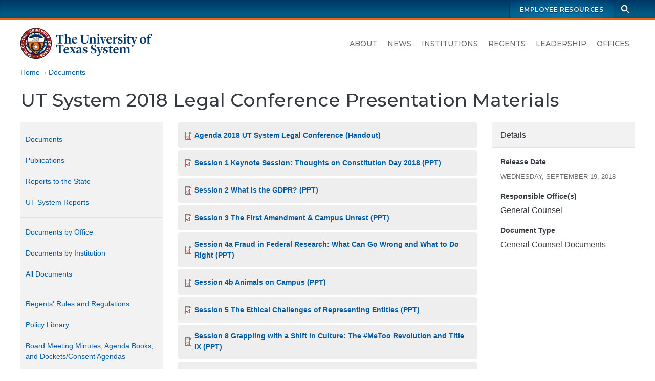

--- FILE ---
content_type: text/html; charset=UTF-8
request_url: https://utsystem.edu/documents/docs/2018/ut-system-2018-legal-conference-presentation-materials
body_size: 8136
content:

<!DOCTYPE html>
<html  lang="en" dir="ltr" prefix="og: https://ogp.me/ns#">
  <head>
    <meta charset="utf-8" />
<noscript><style>form.antibot * :not(.antibot-message) { display: none !important; }</style>
</noscript><script async src="https://www.googletagmanager.com/gtag/js?id=UA-12550324-2"></script>
<script>window.dataLayer = window.dataLayer || [];function gtag(){dataLayer.push(arguments)};gtag("js", new Date());gtag("set", "developer_id.dMDhkMT", true);gtag("config", "UA-12550324-2", {"groups":"default","anonymize_ip":true,"page_placeholder":"PLACEHOLDER_page_path","allow_ad_personalization_signals":false});gtag("config", "G-LCLHS096CF", {"groups":"default","page_placeholder":"PLACEHOLDER_page_location","allow_ad_personalization_signals":false});</script>
<meta name="geo.region" content="US-TX" />
<meta name="geo.placename" content="The University of Texas System" />
<meta name="geo.position" content="30.269753, -97.744423" />
<link rel="canonical" href="https://utsystem.edu/documents/docs/2018/ut-system-2018-legal-conference-presentation-materials" />
<meta property="og:site_name" content="The University of Texas System" />
<meta property="og:type" content="website" />
<meta property="og:url" content="https://utsystem.edu/documents/docs/2018/ut-system-2018-legal-conference-presentation-materials" />
<meta property="og:title" content="UT System 2018 Legal Conference Presentation Materials" />
<meta property="og:image" content="https://utsystem.edu/sites/default/files/styles/default_max_width/public/social-media-card_0.jpg?itok=MlIM8ky3" />
<meta property="og:image:width" content="1270" />
<meta property="og:image:height" content="714" />
<meta property="og:updated_time" content="Fri, 2018-11-30" />
<meta property="og:image:alt" content="UT System seal and name, with text on image: The University of Texas System" />
<meta property="place:location:longitude" content="-97.74442385094152" />
<meta property="place:location:latitude" content="30.269753775510136" />
<meta property="og:street_address" content="210 W 7th Street" />
<meta property="og:locality" content="Austin" />
<meta property="og:region" content="Texas" />
<meta property="og:postal_code" content="78701-2982" />
<meta property="og:country_name" content="United States of America" />
<meta property="og:phone_number" content="+1 512-499-4200" />
<meta name="dcterms.date" content="2018-11-30" />
<meta name="twitter:card" content="summary" />
<meta name="twitter:title" content="UT System 2018 Legal Conference Presentation Materials" />
<meta name="twitter:site" content="@utsystem" />
<meta name="twitter:image:alt" content="UT System seal and name, with text on image: The University of Texas System" />
<meta name="twitter:image" content="https://utsystem.edu/sites/default/files/styles/default_max_width/public/social-media-card_0.jpg?itok=MlIM8ky3" />
<meta name="Generator" content="Drupal 10 (https://www.drupal.org)" />
<meta name="MobileOptimized" content="width" />
<meta name="HandheldFriendly" content="true" />
<meta name="viewport" content="width=device-width, initial-scale=1.0" />
<link rel="icon" href="/themes/custom/utsys/favicon.ico" type="image/vnd.microsoft.icon" />

    <title>UT System 2018 Legal Conference Presentation Materials | The University of Texas System</title>
    <link rel="stylesheet" media="all" href="/sites/default/files/css/css_V1fM2Vt8ufUGnVtK4QNzoOZLAr3g_vPMpodR6FBPB6w.css?delta=0&amp;language=en&amp;theme=utsys&amp;include=[base64]" />
<link rel="stylesheet" media="all" href="/sites/default/files/css/css_LUCF33xSgGuABtW5W9Z3p_9eSB8cILo3bGW8CVHCdlk.css?delta=1&amp;language=en&amp;theme=utsys&amp;include=[base64]" />
<link rel="stylesheet" media="all" href="/sites/default/files/asset_injector/css/admin_toolbar_tweaks-ac1178b6ff86f42886afc354344fabec.css?t8xs2f" />
<link rel="stylesheet" media="all" href="/sites/default/files/css/css_x48tFWyim5yQl2GGYpIv79AWX2sNz3meOqfvhRWpRF0.css?delta=3&amp;language=en&amp;theme=utsys&amp;include=[base64]" />

    
  </head>
  <body class="is-not-admin node--view-mode--full page--node--canonical page-node-70091 page--standard-width path-node page-node-type-document">
        <div hidden style="display:none;">
  <svg xmlns="http://www.w3.org/2000/svg">
    <symbol id="search" viewBox="0 0 24 24">
      <path d="M23 21.1l-6.8-6.8c1-1.4 1.6-3.1 1.6-4.9C17.8 4.8 14 1 9.4 1S1.1 4.8 1.1 9.4c0 4.6 3.8 8.4 8.4 8.4 1.9 0 3.6-.6 5-1.7l6.8 6.8 1.7-1.8zM9.5 14.9c-3 0-5.5-2.5-5.5-5.5s2.5-5.5 5.5-5.5S15 6.4 15 9.4s-2.5 5.5-5.5 5.5z"/>
    </symbol>
  </svg>
</div>
    
      <div class="dialog-off-canvas-main-canvas" data-off-canvas-main-canvas>
    


<div class="page page-wrapper">

  
  <header id="navbar" class="site-header" aria-label="The University of Texas System Administration">
    <a href="#main-content" class="sr-only sr-only-focusable skip-link">
      Skip to main content
    </a>
              <div class="site-header--brandbar">
        <div class="container-xl">
          <div class="brandbar d-flex justify-content-between">
            <div class="brandbar--left">
                          </div>
            <div class="brandbar--right">
              


  <nav id="block-utsys-utspromolinks" class="brandbar-nav block block--menu navigation menu--uts-promo-links" data-block-plugin-id="menu_block:uts-promo-links" aria-label="UTS: Promo Links">
    
                  

              
              <ul class="nav">
    
                                  
                                                  
      
              <li class="nav-item">
                
        <a href="/index.php/sites/ut4u" class="nav-link" data-drupal-link-system-path="node/43051">Employee Resources</a>
                  </li>
        </ul>
  


      </nav>
              <div class="site-search">
  <form action="/search" class="site-search__form" method="GET">
    <div class="toggle">
      <label class="sr-only" for="site-search-terms">Search terms</label>
      <input class="site-search__terms" autocomplete="off" id="site-search-terms" maxlength="255" name="search" placeholder="Search this site" type="text" value="" />
    </div>
    <button class="site-search__button" type="submit" aria-label="Search">
      <svg class="ico-search" aria-hidden="true">
        <title>Search icon</title>
        <use xlink:href="#search" xmlns:xlink="http://www.w3.org/1999/xlink"></use>
      </svg>
    </button>
  </form>
</div>
            </div>
          </div>
        </div>
      </div>
     
          <div class="site-header--masthead">
        <div class="container-xl">
          <div class="masthead">
            <div class="masthead--left">
                                                                
<a href="/" title="Home" rel="home" class="logo logo--header">
  <span class="sr-only">The University of Texas System</span>
  <img src="/themes/custom/utsys/images/svg/uts-logo-primary-web-0923.svg" alt="The UT System seal and wordmark">
</a>
                                          </div>

            <div class="masthead--right">
                            
                            <button type="button" class="navbar-toggle" data-micromodal-trigger="modal-main-nav">
                <span class="sr-only">Toggle navigation</span>
                <span class="icon-bar"></span>
                <span class="icon-bar"></span>
                <span class="icon-bar"></span>
              </button>

              <div class="site-nav">
                


  <nav id="block-mainnavigation" class="menu--primary-navigation block block--menu navigation menu--main" data-block-plugin-id="menu_block:main" aria-label="Site navigation">
    
                  

              
              <ul class="nav">
    
                                  
                                                  
      
              <li class="nav-item">
                
        <a href="/index.php/about" class="nav-link" data-drupal-link-system-path="node/285">About</a>
                  </li>
                                  
                                                  
      
              <li class="nav-item nav-item--dropdown">
                
        <a href="/index.php/news" class="nav-link" data-drupal-link-system-path="node/80581">News</a>
                  </li>
                                  
                                                  
      
              <li class="nav-item">
                
        <a href="/index.php/institutions" class="nav-link" data-drupal-link-system-path="node/80601">Institutions</a>
                  </li>
                                  
                                                  
      
              <li class="nav-item">
                
        <a href="/index.php/offices/board-regents" class="nav-link" data-drupal-link-system-path="node/26326">Regents</a>
                  </li>
                                  
                                                  
      
              <li class="nav-item nav-item--dropdown">
                
        <a href="/index.php/leadership" class="nav-link" data-drupal-link-system-path="node/286">Leadership</a>
                  </li>
                                  
                                                  
      
              <li class="nav-item">
                
        <a href="/index.php/offices" class="nav-link" data-drupal-link-system-path="node/65896">Offices</a>
                  </li>
        </ul>
  


      </nav>

              </div>
                          </div>
          </div>         </div>
      </div>
     
  </header>
 
    

    <main id="main-content" class="main-container">
                        <div class="container-xl">
          <div class="row">
                        <div class="col">
              

  
  



  <div id="block-utsys-breadcrumbs" data-block-plugin-id="system_breadcrumb_block" class="block block--system block--system-breadcrumb-block block--block-utsys-breadcrumbs">
    
                  
          <div class="block-content">
        
  <nav aria-label="Breadcrumb links">
    <ol class="breadcrumb">
                  <li class="breadcrumb-item">
          <a href="/">Home</a>
        </li>
                        <li class="breadcrumb-item">
          <a href="/documents">Documents</a>
        </li>
              </ol>
  </nav>

      </div>
      </div>

            </div>
                      </div>
        </div>
      
                  <div class="container-xl">
        <div class="row">
                    <div class="col">
            

          </div>
                  </div>
      </div>
      
                  <div class="container-xl">
        <div class="row">
                    <div class="col">
            

  
  



  <div id="block-utsys-page-title" data-block-plugin-id="page_title_block" class="block block--core block--page-title-block block--block-utsys-page-title">
    
                  
          <div class="block-content">
        
  <h1 id="page-title"  class="page-title">
<span>UT System 2018 Legal Conference Presentation Materials</span>
</h1>


      </div>
      </div>

          </div>
                  </div>
      </div>
      
                  
      
              <div class="container-xl">
          <div class="row">
                        <div  class="col-md-9 order-md-2 content-area">
                            
                            
                            
                                                              


                              
                                                                                                <article class="node-content" aria-labelledby="page-title">
                                

  
  



  <div id="block-utsys-content" data-block-plugin-id="system_main_block" class="block block--system block--system-main-block block--block-utsys-content">
    
                  
          <div class="block-content">
        

<div class="node node--type-document node-content node--view-mode-full">
  
    

  
  <div class="node-content__wrapper">
    
<div class="layout-wrapper">
  <div class="container--section container--section-standard">
    <div class="section section--layout-twocol">
      <div class="layout layout--twocol-section row">
                          <div class="layout__region layout__region--first col-md-8">
            <div data-block-plugin-id="field_block:node:document:field_file" class="block block--layout-builder block--field-block--node--document--field-file">
  
    
      <div class="block-content">
      
  <div class="field field--name-field-file field--type-file field--label-visually_hidden field__items">
    <div class="field__label visually-hidden">Document File(s)</div>
        <div class="field__item">
<span class="file file--mime-application-pdf file--application-pdf"> <a href="/sites/default/files/documents/2018/ut-system-2018-legal-conference-presentation-materials/agenda.pdf" type="application/pdf" title="agenda.pdf">Agenda 2018 UT System Legal Conference (Handout)</a></span>
</div>
        <div class="field__item">
<span class="file file--mime-application-pdf file--application-pdf"> <a href="/sites/default/files/documents/2018/ut-system-2018-legal-conference-presentation-materials/keynotesessionthoughtsonconstitutionday2018.pdf" type="application/pdf" title="keynotesessionthoughtsonconstitutionday2018.pdf">Session 1 Keynote Session: Thoughts on Constitution Day 2018 (PPT)</a></span>
</div>
        <div class="field__item">
<span class="file file--mime-application-pdf file--application-pdf"> <a href="/sites/default/files/documents/2018/ut-system-2018-legal-conference-presentation-materials/session-2gdprpaneldiscussion.pdf" type="application/pdf" title="session-2gdprpaneldiscussion.pdf">Session 2 What is the GDPR? (PPT)</a></span>
</div>
        <div class="field__item">
<span class="file file--mime-application-pdf file--application-pdf"> <a href="/sites/default/files/documents/2018/ut-system-2018-legal-conference-presentation-materials/session3the-first-amendmentandcampusunrest.pdf" type="application/pdf" title="session3the-first-amendmentandcampusunrest.pdf">Session 3 The First Amendment &amp; Campus Unrest (PPT)</a></span>
</div>
        <div class="field__item">
<span class="file file--mime-application-pdf file--application-pdf"> <a href="/sites/default/files/documents/2018/ut-system-2018-legal-conference-presentation-materials/session4agrantfraudinfederalresearch.pdf" type="application/pdf" title="session4agrantfraudinfederalresearch.pdf">Session 4a Fraud in Federal Research: What Can Go Wrong and What to Do Right (PPT)</a></span>
</div>
        <div class="field__item">
<span class="file file--mime-application-pdf file--application-pdf"> <a href="/sites/default/files/documents/2018/ut-system-2018-legal-conference-presentation-materials/session4banimalsoncampus.pdf" type="application/pdf" title="session4banimalsoncampus.pdf">Session 4b Animals on Campus (PPT)</a></span>
</div>
        <div class="field__item">
<span class="file file--mime-application-pdf file--application-pdf"> <a href="/sites/default/files/documents/2018/ut-system-2018-legal-conference-presentation-materials/session-52018-ut-system-rf-ethical-challenges-representing-entities.pdf" type="application/pdf" title="session-52018-ut-system-rf-ethical-challenges-representing-entities.pdf">Session 5 The Ethical Challenges of Representing Entities (PPT)</a></span>
</div>
        <div class="field__item">
<span class="file file--mime-application-pdf file--application-pdf"> <a href="/sites/default/files/documents/2018/ut-system-2018-legal-conference-presentation-materials/session-8metoo-presentationfinal09-06-18.pdf" type="application/pdf" title="session-8metoo-presentationfinal09-06-18.pdf">Session 8 Grappling with a Shift in Culture: The #MeToo Revolution and Title IX (PPT)</a></span>
</div>
        <div class="field__item">
<span class="file file--mime-application-pdf file--application-pdf"> <a href="/sites/default/files/documents/2018/ut-system-2018-legal-conference-presentation-materials/session-10telemedicine-university-system-virtual-health-network.pdf" type="application/pdf" title="session-10telemedicine-university-system-virtual-health-network.pdf">Session 10 Telemedicine: The University of Texas System Virtual Health Network (PPT)</a></span>
</div>
        <div class="field__item">
<span class="file file--mime-application-pdf file--application-pdf"> <a href="/sites/default/files/documents/2018/ut-system-2018-legal-conference-presentation-materials/session11achangestoocrcaseprocessingmanual.pdf" type="application/pdf" title="session11achangestoocrcaseprocessingmanual.pdf">Session 11a Recent Changes to the Office for Civil Rights Case Processing Manual (and Other OCR/Title IX Developments) (PPT)</a></span>
</div>
        <div class="field__item">
<span class="file file--mime-application-pdf file--application-pdf"> <a href="/sites/default/files/documents/2018/ut-system-2018-legal-conference-presentation-materials/session11aocrcaseprocessingmanualpdf.pdf" type="application/pdf" title="session11aocrcaseprocessingmanualpdf.pdf">Session 11a The Office for Civil Rights Case Processing Manual (Handout dated 3/5/18)</a></span>
</div>
        <div class="field__item">
<span class="file file--mime-application-pdf file--application-pdf"> <a href="/sites/default/files/documents/2018/ut-system-2018-legal-conference-presentation-materials/session11aupdatedocrcaseprocessingmanualnov192018.pdf" type="application/pdf" title="session11aupdatedocrcaseprocessingmanualnov192018.pdf">Session 11a The Office for Civil Rights Case Processing Manual (Updated 11/19/18)</a></span>
</div>
        <div class="field__item">
<span class="file file--mime-application-pdf file--application-pdf"> <a href="/sites/default/files/documents/2018/ut-system-2018-legal-conference-presentation-materials/session11bindemnificationissues.pdf" type="application/pdf" title="session11bindemnificationissues.pdf">Session 11b Indemnification Issues (PPT)</a></span>
</div>
  </div>
    </div>
  </div>
  






          </div>
        
                          <div class="layout__region layout__region--second col-md-4">
              





  <div data-block-plugin-id="entity_view:node" class="block block--ctools block--entity-viewnode block--entity-viewnode--secondary-1" id="entity-viewnode--secondary-1">
    
                  
          <div class="block-content">
        

<div class="node node--type-document node-content node--view-mode-secondary-1">
  
    

  
  <div class="node-content__wrapper">
    
<div  class="field-group">
    <h2 class="field-group__label">Details</h2>
      
  <div class="field field--name-field-release-date field--type-datetime field--label-above field__items">
    <h3 class="field__label">Release Date</h3>
        <div class="field__item"><time datetime="2018-09-19T12:00:00Z">Wednesday, September 19, 2018</time>
</div>
  </div>
  <div class="field field--name-field-responsible-office field--type-entity-reference field--label-above field__items">
    <h3 class="field__label">Responsible Office(s)</h3>
        <div class="field__item">General Counsel</div>
  </div>
  <div class="field field--name-field-documents field--type-entity-reference field--label-above field__items">
    <h3 class="field__label">Document Type</h3>
        <div class="field__item">General Counsel Documents</div>
  </div>
  </div>

  </div>

</div>

      </div>
      </div>

          </div>
              </div>
    </div>
  </div>
</div>

  </div>

</div>

      </div>
      </div>

                </article>
                          </div>

                                                      <aside class="col-md-3 order-md-1 sidebar sidebar--primary">
                  


  <nav id="block-utsys-sitedocumentlibrary" data-block-plugin-id="menu_block:site-document-library" class="block block--menu navigation menu--site-document-library" aria-label="Site - Document Library">
    
                  

              
              <ul class="nav">
    
                                  
                                                  
      
              <li class="nav-item">
                
        <a href="/documents" class="nav-link" data-drupal-link-system-path="node/80541">Documents</a>
                  </li>
                                  
                                                  
      
              <li class="nav-item">
                
        <a href="/documents/publications" class="nav-link" data-drupal-link-system-path="node/2926">Publications</a>
                  </li>
                                  
                                                  
      
              <li class="nav-item nav-item--dropdown">
                
        <a href="/documents/reports-state" class="nav-link" data-drupal-link-system-path="node/2896">Reports to the State</a>
                  </li>
                                  
                                                  
      
              <li class="nav-item nav-item--dropdown">
                
        <a href="/documents/ut-system-reports" class="nav-link" data-drupal-link-system-path="node/2911">UT System Reports</a>
                  </li>
                                  
                                  
      
              <li class="nav-item">
          <span class="nav-separator"><hr></span>
                  </li>
                                  
                                                  
      
              <li class="nav-item">
                
        <a href="/documents/office" class="nav-link" data-drupal-link-system-path="node/8186">Documents by Office</a>
                  </li>
                                  
                                                  
      
              <li class="nav-item">
                
        <a href="/documents/documents-institution" class="nav-link" data-drupal-link-system-path="node/9601">Documents by Institution</a>
                  </li>
                                  
                                                  
      
              <li class="nav-item">
                
        <a href="/documents/all-documents" class="nav-link" data-drupal-link-system-path="node/2941">All Documents</a>
                  </li>
                                  
                                  
      
              <li class="nav-item">
          <span class="nav-separator"><hr></span>
                  </li>
                                  
                                                  
      
              <li class="nav-item">
                
        <a href="/offices/board-of-regents/regents-rules-and-regulations" class="nav-link" data-drupal-link-system-path="node/3526">Regents&#039; Rules and Regulations</a>
                  </li>
                                  
                                                  
      
              <li class="nav-item">
                
        <a href="/sites/policy-library" class="nav-link" data-drupal-link-system-path="node/80586">Policy Library</a>
                  </li>
                                  
                                                  
      
              <li class="nav-item">
                
        <a href="/board-of-regents/meetings/meetings-archive" class="nav-link" data-drupal-link-system-path="node/29576">Board Meeting Minutes, Agenda Books, and Dockets/Consent Agendas</a>
                  </li>
        </ul>
  


      </nav>

                </aside>
                          
                        
          </div>
        </div>
              </main> 
  
<footer class="footer">
  <h2 class="sr-only">UT System Links and Contact Information</h2>
      <div class="footer--links">
      <div class="container-xl">
        <div class="row">
          


  <div class="col-md">
      <nav id="block-footer-academic-institutions" data-block-plugin-id="menu_block:menu-institutions-academic" class="block block--menu navigation menu--menu-institutions-academic" aria-label="Academic Institutions">
    
                  <h3 id="block-footer-academic-institutions-menu" class="nav-title">
          Academic Institutions
        </h3>
              

              
              <ul class="nav">
    
                                  
                                                  
      
              <li class="nav-item">
                
        <a href="https://www.uta.edu/" class="nav-link">UT Arlington</a>
                  </li>
                                  
                                                  
      
              <li class="nav-item">
                
        <a href="https://www.utexas.edu/" class="nav-link">UT Austin</a>
                  </li>
                                  
                                                  
      
              <li class="nav-item">
                
        <a href="https://www.utdallas.edu/" class="nav-link">UT Dallas</a>
                  </li>
                                  
                                                  
      
              <li class="nav-item">
                
        <a href="https://www.utep.edu/" class="nav-link">UT El Paso</a>
                  </li>
                                  
                                                  
      
              <li class="nav-item">
                
        <a href="https://www.utpb.edu/" class="nav-link">UT Permian Basin</a>
                  </li>
                                  
                                                  
      
              <li class="nav-item">
                
        <a href="https://www.utrgv.edu/" class="nav-link">UT Rio Grande Valley</a>
                  </li>
                                  
                                                  
      
              <li class="nav-item">
                
        <a href="https://www.utsa.edu/" class="nav-link">UT San Antonio</a>
                  </li>
                                  
                                                  
      
              <li class="nav-item">
                
        <a href="https://www.sfasu.edu/" class="nav-link">Stephen F. Austin</a>
                  </li>
                                  
                                                  
      
              <li class="nav-item">
                
        <a href="https://www.uttyler.edu/" class="nav-link">UT Tyler</a>
                  </li>
        </ul>
  


      </nav>

  </div>


  <div class="col-md">
      <nav id="block-footer-health-institutions" data-block-plugin-id="menu_block:menu-institutions-health" class="block block--menu navigation menu--menu-institutions-health" aria-label="Health Institutions">
    
                  <h3 id="block-footer-health-institutions-menu" class="nav-title">
          Health Institutions
        </h3>
              

              
              <ul class="nav">
    
                                  
                                                  
      
              <li class="nav-item">
                
        <a href="https://www.utsouthwestern.edu/" title="UT Southwestern Medical Center (Dallas)" class="nav-link">UT Southwestern</a>
                  </li>
                                  
                                                  
      
              <li class="nav-item">
                                  
        <a href="https://www.utmb.edu/" class="nav-link" title="UT Medical Branch at Galveston">UTMB Galveston</a>
                  </li>
                                  
                                                  
      
              <li class="nav-item">
                
        <a href="https://www.uth.edu/" title="UT Health Science Center at Houston" class="nav-link">UTHealth Houston</a>
                  </li>
                                  
                                                  
      
              <li class="nav-item">
                
        <a href="https://www.mdanderson.org/" title="UT MD Anderson Cancer Center (Houston)" class="nav-link">UT MD Anderson</a>
                  </li>
        </ul>
  


      </nav>

  </div>


  <div class="col-md">
      <nav id="block-footer-utsystem" data-block-plugin-id="menu_block:menu-leadership" class="block block--menu navigation menu--menu-leadership" aria-label="UT System">
    
                  <h3 id="block-footer-utsystem-menu" class="nav-title">
          UT System
        </h3>
              

              
              <ul class="nav">
    
                                  
                                                  
      
              <li class="nav-item">
                
        <a href="/index.php/about" title="" class="nav-link" data-drupal-link-system-path="node/285">About</a>
                  </li>
                                  
                                                  
      
              <li class="nav-item">
                
        <a href="/index.php/smartbook" class="nav-link">SmartBook</a>
                  </li>
                                  
                                                  
      
              <li class="nav-item">
                
        <a href="/index.php/chancellor" target="" class="nav-link" data-drupal-link-system-path="node/80536">Office of the Chancellor</a>
                  </li>
                                  
                                                  
      
              <li class="nav-item">
                
        <a href="/index.php/offices/board-regents" target="" class="nav-link" data-drupal-link-system-path="node/26326">Board of Regents</a>
                  </li>
                                  
                                                  
      
              <li class="nav-item">
                
        <a href="/index.php/leadership" class="nav-link" data-drupal-link-system-path="node/286">Leadership</a>
                  </li>
                                  
                                                  
      
              <li class="nav-item">
                
        <a href="/index.php/offices" title="" class="nav-link" data-drupal-link-system-path="node/65896">Offices</a>
                  </li>
                                  
                                                  
      
              <li class="nav-item">
                
        <a href="/index.php/directory" target="" class="nav-link" data-drupal-link-system-path="node/1091">Directory</a>
                  </li>
                                  
                                                  
      
              <li class="nav-item">
                
        <a href="/index.php/sites/ut4u" title="" class="nav-link" data-drupal-link-system-path="node/43051">UT4U</a>
                  </li>
                                  
                                                  
      
              <li class="nav-item">
                
        <a href="http://outlook.office365.com" class="nav-link">Outlook Web Access</a>
                  </li>
        </ul>
  


      </nav>

  </div>


  <div class="col-md">
      <nav id="block-footer-info-center" data-block-plugin-id="menu_block:menu-ut-system" class="block block--menu navigation menu--menu-ut-system" aria-label="Info Center">
    
                  <h3 id="block-footer-info-center-menu" class="nav-title">
          Info Center
        </h3>
              

              
              <ul class="nav">
    
                                  
                                                  
      
              <li class="nav-item">
                
        <a href="/index.php/sites/policy-library" class="nav-link" data-drupal-link-system-path="node/80586">Policy Library</a>
                  </li>
                                  
                                                  
      
              <li class="nav-item">
                
        <a href="/index.php/offices/board-of-regents/regents-rules-and-regulations" target="" class="nav-link" data-drupal-link-system-path="node/3526">Regents&#039; Rules &amp; Regulations</a>
                  </li>
                                  
                                                  
      
              <li class="nav-item">
                
        <a href="/index.php/documents/reports-state" title="" class="nav-link" data-drupal-link-system-path="node/2896">Reports to the State</a>
                  </li>
                                  
                                                  
      
              <li class="nav-item">
                
        <a href="/index.php/documents/audit-reports-institution" title="Direct link to the audit reports" class="nav-link" data-drupal-link-system-path="node/26061">Audit Reports</a>
                  </li>
                                  
                                                  
      
              <li class="nav-item">
                
        <a href="/index.php/privacy" title="Website Privacy Statement on the Collection and Use of Information Gathered from the General Public" class="nav-link" data-drupal-link-system-path="node/189">Privacy Statement</a>
                  </li>
                                  
                                                  
      
              <li class="nav-item">
                
        <a href="/index.php/privacy#links" target="" class="nav-link" data-drupal-link-system-path="node/189">Linking Notice</a>
                  </li>
                                  
                                                  
      
              <li class="nav-item">
                
        <a href="/index.php/copyright" title="Copyright" class="nav-link" data-drupal-link-system-path="node/13286">Copyright</a>
                  </li>
                                  
                                                  
      
              <li class="nav-item">
                
        <a href="/index.php/accessibility" title="Accessibility" class="nav-link" data-drupal-link-system-path="node/184">Accessibility</a>
                  </li>
                                  
                                                  
      
              <li class="nav-item">
                
        <a href="/index.php/offices/general-counsel/open-records" title="" class="nav-link" data-drupal-link-system-path="node/210">Open Records</a>
                  </li>
        </ul>
  


      </nav>

  </div>


  <div class="col-md">
      <nav id="block-footer-resources" data-block-plugin-id="menu_block:menu-information" class="block block--menu navigation menu--menu-information" aria-label="Resources">
    
                  <h3 id="block-footer-resources-menu" class="nav-title">
          Resources
        </h3>
              

              
              <ul class="nav">
    
                                  
                                                  
      
              <li class="nav-item">
                                  
        <a href="/index.php/offices/human-resources/careers" class="nav-link" data-drupal-link-system-path="node/91506">Careers</a>
                  </li>
                                  
                                                  
      
              <li class="nav-item">
                
        <a href="/index.php/documents" title="" class="nav-link" data-drupal-link-system-path="node/80541">Document Library</a>
                  </li>
                                  
                                                  
      
              <li class="nav-item">
                                  
        <a href="https://seekut.utsystem.edu/" class="nav-link" target="">seekUT</a>
                  </li>
                                  
                                                  
      
              <li class="nav-item">
                
        <a href="http://data.utsystem.edu" title="" class="nav-link">UT System Dashboard</a>
                  </li>
                                  
                                                  
      
              <li class="nav-item">
                
        <a href="/index.php/contact" class="nav-link" data-drupal-link-system-path="node/71926">Contact UT System</a>
                  </li>
        </ul>
  


      </nav>

  </div>


  <div class="col-md">
      <nav id="block-footer-state-links" data-block-plugin-id="menu_block:menu-state-links" class="block block--menu navigation menu--menu-state-links" aria-label="State Links">
    
                  <h3 id="block-footer-state-links-menu" class="nav-title">
          State Links
        </h3>
              

              
              <ul class="nav">
    
                                  
                                                  
      
              <li class="nav-item">
                
        <a href="https://texas.gov" class="nav-link">State of Texas</a>
                  </li>
                                  
                                                  
      
              <li class="nav-item">
                
        <a href="https://sao.fraud.texas.gov/" class="nav-link">Fraud Reporting</a>
                  </li>
                                  
                                                  
      
              <li class="nav-item">
                
        <a href="https://gov.texas.gov/organization/hsgd" class="nav-link">Texas Homeland Security</a>
                  </li>
                                  
                                                  
      
              <li class="nav-item">
                
        <a href="http://veterans.portal.texas.gov" title="" class="nav-link">Texas Veterans Portal</a>
                  </li>
                                  
                                                  
      
              <li class="nav-item">
                
        <a href="https://www.tsl.texas.gov/trail/index.html" class="nav-link">Statewide Search</a>
                  </li>
        </ul>
  


      </nav>

  </div>

        </div>
      </div>
    </div>
  
      <div class="footer--contact container-xl text-center py-3 py-md-7">
      
<a href="/" title="Home" rel="home" class="logo logo--footer">
  <span class="sr-only">The University of Texas System</span>
  <img src="/themes/custom/utsys/images/svg/uts-logo-primary-web-0923.svg" alt="The UT System seal and wordmark">
</a>
      

  
  



  <div id="block-footersocialicons" data-block-plugin-id="block_content:29a2efed-4453-4cc5-8ee3-804c20dc38a6" class="block--block-content--basic block block--block-content block--block-content29a2efed-4453-4cc5-8ee3-804c20dc38a6 block--block-footersocialicons">
    
                  
          <div class="block-content">
        
  <div class="clearfix text-formatted field field--name-body field--type-text-with-summary field--label-hidden field__items">
        <div class="field__item"><ul class="social-media-icons smi-footer">
  <li class="smi-x"><a href="https://twitter.com/utsystem" target="_blank"><span class="sr-only">UT System on Twitter</span></a></li>
  <li class="smi-facebook"><a href="https://www.facebook.com/pages/University-of-Texas-System/198151343554844" target="_blank"><span class="sr-only">UT System on Facebook</span></a></li>
  <li class="smi-instagram"><a href="https://www.instagram.com/ut_system/" target="_blank"><span class="sr-only">UT System on Instagram</span></a></li>
  <li class="smi-linkedin"><a href="https://www.linkedin.com/company/the-university-of-texas-system/" target="_blank"><span class="sr-only">UT System on LinkedIn</span></a></li>
</ul></div>
  </div>
      </div>
      </div>

  
  



  <div id="block-utsys-newfooterlogo" data-block-plugin-id="block_content:0d6e48ed-c685-42e7-a0a5-97a6c08887b8" class="block--block-content--basic block block--block-content block--block-content0d6e48ed-c685-42e7-a0a5-97a6c08887b8 block--block-utsys-newfooterlogo">
    
                  
          <div class="block-content">
        
  <div class="clearfix text-formatted field field--name-body field--type-text-with-summary field--label-hidden field__items">
        <div class="field__item"><p>© 2025 The University of Texas System. 210 West 7th Street,&nbsp;Austin, Texas 78701-2982. (512) 499-4200</p></div>
  </div>
      </div>
      </div>

    </div>
    </footer>


 
      
  <div class="region region-navigation-mobile">
    <div id="modal-main-nav" aria-hidden="true" class="mmodal">
      <div tabindex="-1" data-micromodal-close class="mmodal--overlay">

        <div role="dialog" aria-modal="true" aria-labelledby="modal-main-nav-title" class="mmodal--container">
          <header class="mmodal--header" aria-label="Mobile Navigation Dialog">
                        
            <div class="site-logo">
              <a class="logo" href="/" title="Home" rel="home">
              <img src="/themes/custom/utsys/images/svg/uts-logo-primary-white-web-0923.svg" alt="The UT System seal and wordmark">
              <span class="sr-only">The University of Texas System</span>
              </a>
            </div>
            <h2 class="mmodal--title" id="modal-main-nav-title">
              Menu
            </h2>
            <button class="mmodal--close" disabled aria-label="Close modal" data-micromodal-close>&times;</button>
          </header>
          <div class="mmodal--content mmodal--main-nav" id="modal-main-nav-content">
            

  <nav id="block-mainnavigation-3" data-block-plugin-id="menu_block:main" class="block block--menu navigation menu--main" aria-label="Main Navigation - Mobile">
    
                  

              
              <ul class="nav">
    
                                  
                                                  
      
              <li class="nav-item">
                
        <a href="/index.php/about" class="nav-link" data-drupal-link-system-path="node/285">About</a>
                  </li>
                                  
                                                  
      
              <li class="nav-item nav-item--dropdown">
                
        <a href="/index.php/news" class="nav-link" data-drupal-link-system-path="node/80581">News</a>
                  </li>
                                  
                                                  
      
              <li class="nav-item">
                
        <a href="/index.php/institutions" class="nav-link" data-drupal-link-system-path="node/80601">Institutions</a>
                  </li>
                                  
                                                  
      
              <li class="nav-item">
                
        <a href="/index.php/offices/board-regents" class="nav-link" data-drupal-link-system-path="node/26326">Regents</a>
                  </li>
                                  
                                                  
      
              <li class="nav-item nav-item--dropdown">
                
        <a href="/index.php/leadership" class="nav-link" data-drupal-link-system-path="node/286">Leadership</a>
                  </li>
                                  
                                                  
      
              <li class="nav-item">
                
        <a href="/index.php/offices" class="nav-link" data-drupal-link-system-path="node/65896">Offices</a>
                  </li>
        </ul>
  


      </nav>


  <nav id="block-promolinks" class="modal-promo-links block block--menu navigation menu--uts-promo-links" data-block-plugin-id="menu_block:uts-promo-links" aria-label="Promo Links">
    
                  

              
              <ul class="nav">
    
                                  
                                                  
      
              <li class="nav-item">
                
        <a href="/index.php/sites/ut4u" class="nav-link" data-drupal-link-system-path="node/43051">Employee Resources</a>
                  </li>
        </ul>
  


      </nav>

          </div>
        </div>
      </div>
    </div> <!-- /micromodal -->
  </div>

  
</div>

  </div>

    
    <script type="application/json" data-drupal-selector="drupal-settings-json">{"path":{"baseUrl":"\/","pathPrefix":"","currentPath":"node\/70091","currentPathIsAdmin":false,"isFront":false,"currentLanguage":"en"},"pluralDelimiter":"\u0003","suppressDeprecationErrors":true,"google_analytics":{"account":"UA-12550324-2","trackOutbound":true,"trackMailto":true,"trackTel":true,"trackDownload":true,"trackDownloadExtensions":"7z|aac|arc|arj|asf|asx|avi|bin|csv|doc(x|m)?|dot(x|m)?|exe|flv|gif|gz|gzip|hqx|jar|jpe?g|js|mp(2|3|4|e?g)|mov(ie)?|msi|msp|pdf|phps|png|ppt(x|m)?|pot(x|m)?|pps(x|m)?|ppam|sld(x|m)?|thmx|qtm?|ra(m|r)?|sea|sit|tar|tgz|torrent|txt|wav|wma|wmv|wpd|xls(x|m|b)?|xlt(x|m)|xlam|xml|z|zip","trackColorbox":true},"field_group":{"html_element":{"mode":"secondary_1","context":"view","settings":{"classes":"","id":"","element":"div","show_label":true,"label_element":"h2","label_element_classes":"","attributes":"","effect":"none","speed":"fast"}}},"ajax":[],"user":{"uid":0,"permissionsHash":"e8c2fad3f052ce6038cafb7943d54dce33dc1bd28477e5df3272336136de9273"}}</script>
<script src="/core/assets/vendor/jquery/jquery.min.js?v=3.7.1"></script>
<script src="/core/assets/vendor/once/once.min.js?v=1.0.1"></script>
<script src="/core/misc/drupalSettingsLoader.js?v=10.4.9"></script>
<script src="/core/misc/drupal.js?v=10.4.9"></script>
<script src="/core/misc/drupal.init.js?v=10.4.9"></script>
<script src="/sites/default/files/asset_injector/js/close_off_canvas_layout_builder_iframe_modal_-0ebd7f1c8e0065e9fcc8d79f9f5e336a.js?t8xs2f"></script>
<script src="/modules/contrib/google_analytics/js/google_analytics.js?v=10.4.9"></script>
<script src="https://siteimproveanalytics.com/js/siteanalyze_67961533.js" async></script>
<script src="/themes/custom/utsys/js/popper.min.js?t8xs2f"></script>
<script src="/themes/custom/utsys/js/bootstrap.min.js?t8xs2f"></script>
<script src="/themes/custom/utsys/js/global.js?t8xs2f"></script>
<script src="/themes/custom/utsys/js/vendor/uri.js?t8xs2f"></script>
<script src="/themes/custom/utsys/js/vendor/micromodal.min.js?t8xs2f"></script>

  </body>
</html>
